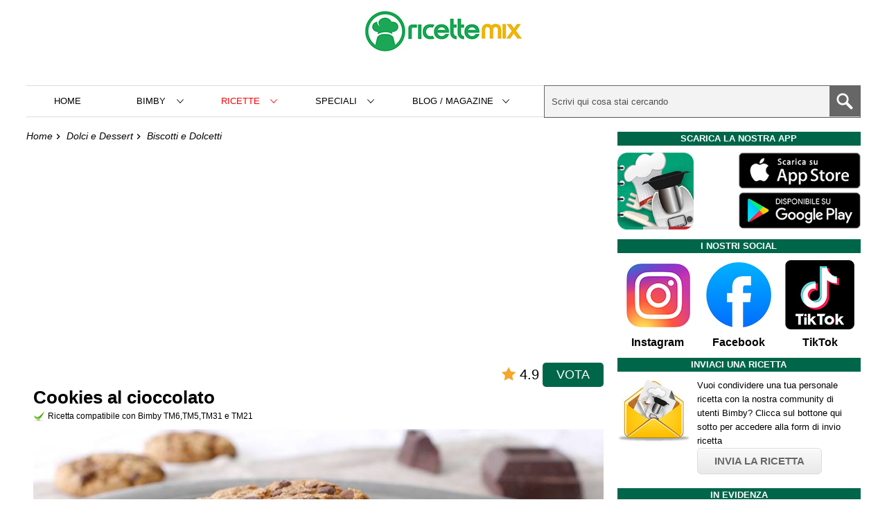

--- FILE ---
content_type: text/html; charset=UTF-8
request_url: https://www.ricetteperbimby.it/ricette/cookies-al-cioccolato-bimby
body_size: 11600
content:

<!DOCTYPE html>
<!--[if IE 8]>
<html lang="it" class="ie8">
<![endif]-->
<!--[if IE 9]>
<html lang="it" class="ie9">
<![endif]-->
<!--[if gte IE 10]><!-->
<html lang="it">
<!--<![endif]-->
<head>
	<meta charset="utf-8"><script>const eventList=["keydown","mousemove","wheel","touchmove","touchstart","touchend","mousedown"];function triggerScripts(e){console.log(e.type),eventList.forEach(e=>{window.removeEventListener(e,triggerScripts,{passive:!0})}),console.log("listener cancellati"),runScripts()}function runScripts(){console.log("script run"),document.querySelectorAll("script[type=myjsdelay]").forEach(e=>{var t=document.createElement("script");e.hasAttribute("src")?t.src=e.src:t.text=e.text,e.parentNode.replaceChild(t,e)})}window.addEventListener("DOMContentLoaded",()=>{console.log("domloaded"),eventList.forEach(e=>{window.addEventListener(e,triggerScripts,{passive:!0})})});</script>	<meta http-equiv="X-UA-Compatible" content="IE=edge">
		<meta name="viewport" content="width=device-width, initial-scale=1, shrink-to-fit=no">

	<title>Cookies al cioccolato - Ricette Bimby</title>
	<meta name="description" content="Deliziosi, fragranti, ottimi a colazione e a merenda, nati dall’estro e dall’abilità di una cuoca che dimenticò un ingrediente. Ecco i cookies al cioccolato Bimby.">
	<meta name="keywords" content="ricette,bimby,Cookies al cioccolato">

		<meta name="robots" content="all, max-image-preview:large">
		<meta name="GOOGLEBOT" content="NOODP">
	
		
	<link rel="canonical" href="https://www.ricetteperbimby.it/ricette/cookies-al-cioccolato-bimby">	
	

	<script async src="https://www.googletagmanager.com/gtag/js?id=G-0112K5DKXW"></script>
<script>
  window.dataLayer = window.dataLayer || [];
  function gtag(){dataLayer.push(arguments);}
  gtag('js', new Date());

  gtag('config', 'G-0112K5DKXW');
</script>
	

	
	<!--[if lt IE 9]>
				<script src="//html5shim.googlecode.com/svn/trunk/html5.js"></script>

				<script src="http://s3.amazonaws.com/nwapi/nwmatcher/nwmatcher-1.2.5-min.js"></script>
		<script type="text/javascript" src="js/selectivizr-min.js"></script>
	<![endif]-->

	
	
	<!--foglio di stile -->
	<link rel="stylesheet" type="text/css" href="https://www.ricetteperbimby.it/css/main.min.css?v=1760265257">
	

	
	<!-- script essenziali -->
	<script type="text/javascript">
		var GLOBAL_site_url = 'https://www.ricetteperbimby.it';
	</script>
	
	
	<!-- FAVICONS -->
	<link rel="shortcut icon" href="/favicons/favicon.ico">
	
	<link rel="apple-touch-icon" href="/favicons/apple-touch-icon-180x180.png">

	<link rel="apple-touch-icon" sizes="57x57" href="/favicons/apple-touch-icon-57x57.png">
	<link rel="apple-touch-icon" sizes="114x114" href="/favicons/apple-touch-icon-114x114.png">
	<link rel="apple-touch-icon" sizes="72x72" href="/favicons/apple-touch-icon-72x72.png">
	<link rel="apple-touch-icon" sizes="144x144" href="/favicons/apple-touch-icon-144x144.png">
	<link rel="apple-touch-icon" sizes="60x60" href="/favicons/apple-touch-icon-60x60.png">
	<link rel="apple-touch-icon" sizes="120x120" href="/favicons/apple-touch-icon-120x120.png">
	<link rel="apple-touch-icon" sizes="76x76" href="/favicons/apple-touch-icon-76x76.png">
	<link rel="apple-touch-icon" sizes="152x152" href="/favicons/apple-touch-icon-152x152.png">
	<link rel="apple-touch-icon" sizes="180x180" href="/favicons/apple-touch-icon-180x180.png">
	<link rel="icon" type="image/png" href="/favicons/favicon-192x192.png" sizes="192x192">
	<link rel="icon" type="image/png" href="/favicons/favicon-160x160.png" sizes="160x160">
	<link rel="icon" type="image/png" href="/favicons/favicon-96x96.png" sizes="96x96">
	<link rel="icon" type="image/png" href="/favicons/favicon-16x16.png" sizes="16x16">
	<link rel="icon" type="image/png" href="/favicons/favicon-32x32.png" sizes="32x32">
	<meta name="msapplication-TileColor" content="#da532c">
	<meta name="msapplication-TileImage" content="/mstile-144x144.png">

	<!-- ios smart banner app -->
		<meta name="apple-itunes-app" content="app-id=960733511, affiliate-data=pt=105559841&ct=websitetopbar, app-argument=bimbyapp://home">
		
			<!-- thumb meta -->
		<meta name="thumbnail" content="https://www.ricetteperbimby.it/foto-ricette/cookies-al-cioccolato-bimby.jpg" />
		
	<!-- FACEBOOK meta -->
	<meta property="fb:admins" content="1346543021" />
	<meta property="fb:app_id" content="1417752621886070" />
	<meta property="fb:pages" content="1038141886203094" />
	
	<!-- Share META -->
	<meta property="og:site_name" content="Ricetteperbimby.it" />
	<meta property="og:title" content="Cookies al cioccolato" />
	<meta property="og:description" content="Deliziosi, fragranti, ottimi a colazione e a merenda, nati dall’estro e dall’abilità di una cuoca che dimenticò un ingrediente. Ecco i cookies al cioccolato Bimby." />
	<meta property="og:type" content="article" />
	<meta property="og:url" content="https://www.ricetteperbimby.it/ricette/cookies-al-cioccolato-bimby" />
	<meta property="og:image" content="https://www.ricetteperbimby.it/foto-ricette/cookies-al-cioccolato-bimby.jpg" />
	<meta property="og:image:type" content="image/jpeg" />
	<meta property="og:image:width" content="800" />
	<meta property="og:image:height" content="450" />


	<meta property="og:locale" content="it_IT" />
	
	
			<script type="application/ld+json">
		{
			"@context": "https://schema.org/",
			"@type": "Recipe",
			"name": "Cookies al cioccolato",
			"mainEntityOfPage" : "True",
			"image": "https://www.ricetteperbimby.it/foto-ricette/cookies-al-cioccolato-bimby.jpg",
			"author": {
				"@type": "Person",
				"name": "RicettePerBimby"
			},
			"datePublished": "2018-08-09",
			 
				"dateModified": "2023-04-19", 
			
			 
				"description": "Deliziosi, fragranti, ottimi a colazione e a merenda, nati dall’estro e dall’abilità di una cuoca che dimenticò un ingrediente. Ecco i cookies al cioccolato Bimby.", 
						"prepTime": "PT20M",
			"cookTime": "PT15M",
			"totalTime": "PT35M",			
			"recipeYield": "Circa 25 Cookies al cioccolato",

			"aggregateRating": {
				"@type": "AggregateRating",
				"bestRating": "5",
				"ratingCount": 145,
				"ratingValue": 4.9
			},
			
			"keywords": "Bambini,Forno,Dal mondo,Vegetariana",
			"recipeCategory": "Dolci e Dessert",
			"recipeCuisine": "Americana",
			"recipeIngredient": ["150 g (freddo) burro","120 g zucchero di canna","1 uova","250 g farina 00","mezza bustina lievito per dolci","1 bustina vanillina","200 g gocce di cioccolato"],
			"recipeInstructions": [{"@type":"HowToStep","text":"Mettere nel boccale il burro a tocchetti e lo zucchero: 1 min. vel. 4."},{"@type":"HowToStep","text":"Raccogliere sul fondo e aggiungere l'uovo: 1 min. vel. 4."},{"@type":"HowToStep","text":"Aggiungere la farina, il lievito e la vanillina: 30 sec. vel. 4."},{"@type":"HowToStep","text":"Aggiungere le gocce di cioccolato: 10 sec. vel. 3 antiorario."},{"@type":"HowToStep","text":"Avvolgere l'impasto nella pellicola e trasferire in frigorifero a riposare per un'ora."},{"@type":"HowToStep","text":"Prelevare porzioni di frolla di circa 30 g ciascuna, formare tante palline, disporle su una teglia rivestita di carta forno e trasferire in frigorifero per 30 minuti."},{"@type":"HowToStep","text":"Infornare in forno preriscaldato statico a 180\u00b0 per 15 minuti circa."},{"@type":"HowToStep","text":"Lasciare raffreddare completamente prima di servire."}]

		}
		</script>

	
	
	<!-- Meta Pixel Code -->
	<script>
	!function(f,b,e,v,n,t,s)
	{if(f.fbq)return;n=f.fbq=function(){n.callMethod?
	n.callMethod.apply(n,arguments):n.queue.push(arguments)};
	if(!f._fbq)f._fbq=n;n.push=n;n.loaded=!0;n.version='2.0';
	n.queue=[];t=b.createElement(e);t.async=!0;
	t.src=v;s=b.getElementsByTagName(e)[0];
	s.parentNode.insertBefore(t,s)}(window, document,'script',
	'https://connect.facebook.net/en_US/fbevents.js');
	fbq('init', '551033158567308');
	fbq('track', 'PageView');
	</script>
	<noscript><img height="1" width="1" style="display:none"
	src="https://www.facebook.com/tr?id=551033158567308&ev=PageView&noscript=1"
	/></noscript>
	<!-- End Meta Pixel Code -->

	
</head>
<body>
	
	<div class="wrapper cf">
		<header class="cf">

						
				<div class="header-title">
					<a class="logo" href="https://www.ricetteperbimby.it">
						<img width="226" height="90" src="https://www.ricetteperbimby.it/images/logo_v4.jpg" alt="Ricette Mix - Ricette per Bimby ed altri robot da cucina">
					</a>

					<div id="header-social"></div>
				</div>			
				
		

			<nav class="header-menu">

				<div class="btn-menu">Menù</div>

				<ul>
					<li class="mobile-menu-header"><span>menù</span><div class="btn-close"></div></li>

					<li><a href="https://www.ricetteperbimby.it">Home</a></li>

					<!-- bimby -->
					<li><span>Bimby</span>
						<ul class="submenu">
							<li class="submenu-back"><span>Torna indietro</span></li>
							<li><a href="https://www.ricetteperbimby.it/bimby.php">Come funziona il Bimby</a></li>
							<li><a href="https://www.ricetteperbimby.it/bimby-tm6.php">Bimby TM6: il nuovo modello</a></li>
							<li><a href="https://www.ricetteperbimby.it/bimby-tm5.php">Bimby TM5</a></li>
							<li><a href="https://www.ricetteperbimby.it/bimby-tm31.php">Bimby TM31</a></li>
							<li><a href="https://www.ricetteperbimby.it/modelli-di-bimby.php">Modelli precedenti</a></li>
							<li><a href="https://www.ricetteperbimby.it/cottura-al-vapore-varoma-bimby.php">Varoma</a></li>
							<li><a href="https://www.ricetteperbimby.it/conversioni-velocita-modelli-di-bimby.php">Conversione TM5 TM31 TM21</a></li>
							<li><a href="https://www.ricetteperbimby.it/faq.php">Domande frequenti</a></li>
							<li><a href="https://www.ricetteperbimby.it/ricambi-bimby.php">Ricambi per Bimby</a></li>
						</ul>
					</li>

					<!-- ricette -->
					<li class="featured"><span>Ricette</span>
						<ul class="submenu">
							<li class="submenu-back"><span>Torna indietro</span></li>
							
														<li>
																	<span>Antipasti</span>
									<ul class="submenu">
										<li class="submenu-back"><span>Torna a Antipasti</span></li>
																				<li><a href="https://www.ricetteperbimby.it/categoria/antipasti-di-carne">Antipasti di Carne</a></li>
																				<li><a href="https://www.ricetteperbimby.it/categoria/antipasti-di-pesce">Antipasti di Pesce</a></li>
																				<li><a href="https://www.ricetteperbimby.it/categoria/antipasti-di-verdure">Antipasti di Verdure</a></li>
																				<li><a href="https://www.ricetteperbimby.it/categoria/antipasti-di-formaggi">Antipasti di Formaggi</a></li>
																				<li><a href="https://www.ricetteperbimby.it/categoria/antipasti-di-salumi">Antipasti di Salumi</a></li>
																				<li><a href="https://www.ricetteperbimby.it/categoria/sfizi">Sfizi</a></li>
																			</ul>	
															</li>
														<li>
																	<span>Primi Piatti</span>
									<ul class="submenu">
										<li class="submenu-back"><span>Torna a Primi Piatti</span></li>
																				<li><a href="https://www.ricetteperbimby.it/categoria/pasta-con-carne">Pasta con Carne</a></li>
																				<li><a href="https://www.ricetteperbimby.it/categoria/pasta-con-pesce">Pasta con Pesce</a></li>
																				<li><a href="https://www.ricetteperbimby.it/categoria/riso-con-carne">Riso con Carne</a></li>
																				<li><a href="https://www.ricetteperbimby.it/categoria/riso-con-pesce">Riso con Pesce</a></li>
																				<li><a href="https://www.ricetteperbimby.it/categoria/gnocchi-pasta-ripiena">Gnocchi e Pasta Ripiena</a></li>
																				<li><a href="https://www.ricetteperbimby.it/categoria/lasagne-cannelloni-pasta-al-forno">Lasagne, Cannelloni e Pasta al forno</a></li>
																				<li><a href="https://www.ricetteperbimby.it/categoria/minestre-creme-zuppe">Minestre, Creme e Zuppe</a></li>
																				<li><a href="https://www.ricetteperbimby.it/categoria/pasta-con-formaggio">Pasta con Formaggio</a></li>
																				<li><a href="https://www.ricetteperbimby.it/categoria/pasta-con-funghi">Pasta con Funghi</a></li>
																				<li><a href="https://www.ricetteperbimby.it/categoria/pasta-con-molluschi">Pasta con Molluschi</a></li>
																				<li><a href="https://www.ricetteperbimby.it/categoria/pasta-con-salumi">Pasta con Salumi</a></li>
																				<li><a href="https://www.ricetteperbimby.it/categoria/pasta-con-verdure">Pasta con Verdure</a></li>
																				<li><a href="https://www.ricetteperbimby.it/categoria/polenta">Polenta</a></li>
																				<li><a href="https://www.ricetteperbimby.it/categoria/pasta-con-legumi">Pasta con Legumi</a></li>
																				<li><a href="https://www.ricetteperbimby.it/categoria/riso-con-verdure">Riso con Verdure</a></li>
																				<li><a href="https://www.ricetteperbimby.it/categoria/pasta">Pasta</a></li>
																				<li><a href="https://www.ricetteperbimby.it/categoria/riso">Riso</a></li>
																			</ul>	
															</li>
														<li>
																	<span>Secondi Piatti</span>
									<ul class="submenu">
										<li class="submenu-back"><span>Torna a Secondi Piatti</span></li>
																				<li><a href="https://www.ricetteperbimby.it/categoria/carne-di-maiale">Carne di Maiale</a></li>
																				<li><a href="https://www.ricetteperbimby.it/categoria/carne-rossa">Carne Rossa</a></li>
																				<li><a href="https://www.ricetteperbimby.it/categoria/pollo-coniglio-carne-bianca">Pollo e coniglio (carne bianca)</a></li>
																				<li><a href="https://www.ricetteperbimby.it/categoria/pesce">Pesce</a></li>
																				<li><a href="https://www.ricetteperbimby.it/categoria/frittate-omelette-crepes">Frittate, Omelette e Crepes</a></li>
																			</ul>	
															</li>
														<li>
																	<a href="https://www.ricetteperbimby.it/categoria/burger-cotolette">Burger e Cotolette</a>
															</li>
														<li>
																	<span>Contorni</span>
									<ul class="submenu">
										<li class="submenu-back"><span>Torna a Contorni</span></li>
																				<li><a href="https://www.ricetteperbimby.it/categoria/contorni-con-patate">Contorni con Patate</a></li>
																				<li><a href="https://www.ricetteperbimby.it/categoria/contorni-con-verdure">Contorni con Verdure</a></li>
																				<li><a href="https://www.ricetteperbimby.it/categoria/contorni-con-funghi">Contorni con Funghi</a></li>
																				<li><a href="https://www.ricetteperbimby.it/categoria/insalate">Insalate</a></li>
																			</ul>	
															</li>
														<li>
																	<span>Piatti Rustici</span>
									<ul class="submenu">
										<li class="submenu-back"><span>Torna a Piatti Rustici</span></li>
																				<li><a href="https://www.ricetteperbimby.it/categoria/panini-tramezzini">Panini e Tramezzini</a></li>
																				<li><a href="https://www.ricetteperbimby.it/categoria/bruschette-crostini">Bruschette e Crostini</a></li>
																				<li><a href="https://www.ricetteperbimby.it/categoria/torte-salate">Torte Salate</a></li>
																				<li><a href="https://www.ricetteperbimby.it/categoria/pizze">Pizze</a></li>
																				<li><a href="https://www.ricetteperbimby.it/categoria/pane-focacce">Pane e Focacce</a></li>
																				<li><a href="https://www.ricetteperbimby.it/categoria/calzoni">Calzoni</a></li>
																			</ul>	
															</li>
														<li>
																	<span>Dolci e Dessert</span>
									<ul class="submenu">
										<li class="submenu-back"><span>Torna a Dolci e Dessert</span></li>
																				<li><a href="https://www.ricetteperbimby.it/categoria/biscotti-dolcetti">Biscotti e Dolcetti</a></li>
																				<li><a href="https://www.ricetteperbimby.it/categoria/dolci-al-cucchiaio">Dolci al Cucchiaio</a></li>
																				<li><a href="https://www.ricetteperbimby.it/categoria/paste-fresche">Paste Fresche</a></li>
																				<li><a href="https://www.ricetteperbimby.it/categoria/torte">Torte</a></li>
																				<li><a href="https://www.ricetteperbimby.it/categoria/creme">Creme</a></li>
																				<li><a href="https://www.ricetteperbimby.it/categoria/gelati-semifreddi">Gelati e Semifreddi</a></li>
																				<li><a href="https://www.ricetteperbimby.it/categoria/cheesecake">Cheesecake</a></li>
																				<li><a href="https://www.ricetteperbimby.it/categoria/crostate">Crostate</a></li>
																				<li><a href="https://www.ricetteperbimby.it/categoria/muffin-cupcake">Muffin e Cupcake</a></li>
																				<li><a href="https://www.ricetteperbimby.it/categoria/plumcake">Plumcake</a></li>
																				<li><a href="https://www.ricetteperbimby.it/categoria/ciambelle-ciambelloni">Ciambelle e Ciambelloni</a></li>
																			</ul>	
															</li>
														<li>
																	<span>Drink</span>
									<ul class="submenu">
										<li class="submenu-back"><span>Torna a Drink</span></li>
																				<li><a href="https://www.ricetteperbimby.it/categoria/cocktail">Bevande e Cocktail</a></li>
																				<li><a href="https://www.ricetteperbimby.it/categoria/frappe-frullati-sorbetti-granite">Frappé, Frullati, Sorbetti e Granite</a></li>
																				<li><a href="https://www.ricetteperbimby.it/categoria/caffe-the-tisane">Caffè, the e tisane</a></li>
																				<li><a href="https://www.ricetteperbimby.it/categoria/liquori">Liquori</a></li>
																			</ul>	
															</li>
														<li>
																	<a href="https://www.ricetteperbimby.it/categoria/piatti-unici">Piatti Unici</a>
															</li>
														<li>
																	<a href="https://www.ricetteperbimby.it/categoria/marmellate">Marmellate</a>
															</li>
														<li>
																	<a href="https://www.ricetteperbimby.it/categoria/sughi-salse-condimenti">Sughi, Salse e condimenti</a>
															</li>
														<li>
																	<a href="https://www.ricetteperbimby.it/categoria/polpette">Polpette</a>
															</li>
														<li>
																	<a href="https://www.ricetteperbimby.it/categoria/conserve">Conserve</a>
															</li>
														<li>
																	<a href="https://www.ricetteperbimby.it/categoria/basi-preparati">Basi e preparati</a>
															</li>
														<li>
																	<a href="https://www.ricetteperbimby.it/categoria/amici-animali">Amici animali</a>
															</li>
														<li>
																	<span>Neonati</span>
									<ul class="submenu">
										<li class="submenu-back"><span>Torna a Neonati</span></li>
																				<li><a href="https://www.ricetteperbimby.it/categoria/neonati-6-mesi">6 mesi</a></li>
																				<li><a href="https://www.ricetteperbimby.it/categoria/neonati-8-mesi">8 mesi</a></li>
																				<li><a href="https://www.ricetteperbimby.it/categoria/neonati-10-mesi">10 mesi</a></li>
																				<li><a href="https://www.ricetteperbimby.it/categoria/neonati-12-mesi">12 mesi</a></li>
																			</ul>	
															</li>
														<li><a href="https://www.ricetteperbimby.it/categoria">TUTTE LE CATEGORIE</a></li>
							<li><a href="https://www.ricetteperbimby.it/ricette">TUTTE LE RICETTE</a></li>
						</ul>
					</li>
					
					<!-- Tags -->
					<li><span>Speciali</span>
						<ul class="submenu">
							<li class="submenu-back"><span>Torna indietro</span></li>
															<li><a href="https://www.ricetteperbimby.it/ricette-speciali/pasqua">Pasqua</a></li>
															<li><a href="https://www.ricetteperbimby.it/ricette-speciali/natale">Natale</a></li>
															<li><a href="https://www.ricetteperbimby.it/ricette-speciali/capodanno">Capodanno</a></li>
															<li><a href="https://www.ricetteperbimby.it/ricette-speciali/carnevale">Carnevale</a></li>
															<li><a href="https://www.ricetteperbimby.it/ricette-speciali/san-valentino">San Valentino</a></li>
															<li><a href="https://www.ricetteperbimby.it/ricette-speciali/halloween">Halloween</a></li>
															<li><a href="https://www.ricetteperbimby.it/ricette-speciali/primo-novembre">Primo Novembre</a></li>
															<li><a href="https://www.ricetteperbimby.it/ricette-speciali/festa-papa">Festa del papà</a></li>
															<li><a href="https://www.ricetteperbimby.it/ricette-speciali/festa-donna">Festa della donna</a></li>
															<li><a href="https://www.ricetteperbimby.it/ricette-speciali/befana">Befana - Epifania</a></li>
															<li><a href="https://www.ricetteperbimby.it/ricette-speciali/festa-mamma">Festa della Mamma</a></li>
															<li><a href="https://www.ricetteperbimby.it/ricette-speciali/senza-zucchero">Senza zucchero</a></li>
															<li><a href="https://www.ricetteperbimby.it/ricette-speciali/senza-glutine">Senza glutine</a></li>
															<li><a href="https://www.ricetteperbimby.it/ricette-speciali/senza-latticini">Senza latticini</a></li>
															<li><a href="https://www.ricetteperbimby.it/ricette-speciali/senza-uova">Senza uova</a></li>
															<li><a href="https://www.ricetteperbimby.it/ricette-speciali/senza-lievito">Senza lievito</a></li>
															<li><a href="https://www.ricetteperbimby.it/ricette-speciali/senza-burro">Senza burro</a></li>
															<li><a href="https://www.ricetteperbimby.it/ricette-speciali/vegetariana">Vegetariana</a></li>
															<li><a href="https://www.ricetteperbimby.it/ricette-speciali/vegana">Vegana</a></li>
															<li><a href="https://www.ricetteperbimby.it/ricette-speciali/salutare">Salutare</a></li>
															<li><a href="https://www.ricetteperbimby.it/ricette-speciali/dietetica">Dietetica</a></li>
															<li><a href="https://www.ricetteperbimby.it/ricette-speciali/leggera">Leggera</a></li>
															<li><a href="https://www.ricetteperbimby.it/ricette-speciali/dal-mondo">Dal mondo</a></li>
															<li><a href="https://www.ricetteperbimby.it/ricette-speciali/regionali">Regionali</a></li>
															<li><a href="https://www.ricetteperbimby.it/ricette-speciali/microonde">Microonde</a></li>
															<li><a href="https://www.ricetteperbimby.it/ricette-speciali/fritti">Fritti</a></li>
															<li><a href="https://www.ricetteperbimby.it/ricette-speciali/forno">Forno</a></li>
															<li><a href="https://www.ricetteperbimby.it/ricette-speciali/varoma">Varoma</a></li>
															<li><a href="https://www.ricetteperbimby.it/ricette-speciali/senza-cottura">Senza cottura</a></li>
															<li><a href="https://www.ricetteperbimby.it/ricette-speciali/pasta-risottata">Pasta risottata</a></li>
															<li><a href="https://www.ricetteperbimby.it/ricette-speciali/facilissima">Facilissima</a></li>
															<li><a href="https://www.ricetteperbimby.it/ricette-speciali/bambini">Bambini</a></li>
														<li><a href="https://www.ricetteperbimby.it/ricette-speciali">TUTTE LE RICETTE SPECIALI</a></li>
						</ul>
					</li>					

					<!-- Guide, Tutorial, Articoli -->
					<li><span>Blog / Magazine&nbsp;</span>
						<ul class="submenu">
							<li class="submenu-back"><span>Torna indietro</span></li>
															<li><a href="https://www.ricetteperbimby.it/blog/tutorial">Tutorial</a></li>
															<li><a href="https://www.ricetteperbimby.it/blog/lifestyle">Lifestyle</a></li>
														<li><a href="https://www.ricetteperbimby.it/blog">TUTTI GLI ARTICOLI</a></li>
							
						</ul>
					</li>

					<!-- altro -->
					<!--<li><a href="https://www.ricetteperbimby.it/foto-ricette-bimby">Foto</a></li>-->
					
					
					
				</ul>
				
				<div class="search-btn-secondary"></div>
				<form class="search" action="https://www.ricetteperbimby.it/index.php">
					<input class="search-text" type="text" name="s" placeholder="Scrivi qui cosa stai cercando" autocomplete="off">	
					<button class="search-btn" aria-label="Cerca" type="submit"></button>

					<div id="search-autocomplete"></div>
				</form>

			</nav>
			
		</header>

	






<section class="content">

	
	<article class="page">

		

		<section class="breadcrumb cf">
			<ul>
				<li><a href="https://www.ricetteperbimby.it">Home</a></li>

									<li><a href="https://www.ricetteperbimby.it/categoria/dolci-dessert">Dolci e Dessert</a></li>	
								
									<li><a href="https://www.ricetteperbimby.it/categoria/biscotti-dolcetti">Biscotti e Dolcetti</a></li>	
							</ul>
		</section>
		

		<div class="content-padding">

			<div id="video-evo-player" class="player_evolution"></div>  			
			<div class="ricetta-header">
				<script type="text/javascript">
				const rateurl='https://www.ricetteperbimby.it/rate.php';const ratingRoutine=function(){let e=null,n=null,r=null,o=null,a=null,l="content-",s=0,i=!1;const c=document.getElementById("ratebox").getAttribute("data-img-full"),d=document.getElementById("ratebox").getAttribute("data-img-empty");function u(t=null){!0!==i&&(i=!0,r.classList.add("working"),fetch(rateurl,{headers:{Accept:"application/json, text/plain, */*","Content-Type":"application/json"},method:"post",body:JSON.stringify(t)}).then(t=>{if(t.ok)return t.json();throw new Error("Errore comunicazione server")}).then(t=>{localStorage.setItem(l+a,"1"),e.remove(),r.innerHTML='<div class="votemsg">Grazie del tuo voto!<div>',setInterval(()=>{r.querySelector(".votemsg")?.classList.add("fade")},3e3)}).catch(t=>{console.log("errore")}).finally(()=>{r.classList.remove("show","working"),i=!1}))}function m(e){for(let t=0;t<stars.length;t++){var n=stars[t],r=n.getAttribute("data-val");n.src=r<=e?c:d}}return{init(){e=document.getElementById("btn-rate-show"),n=document.getElementById("btn-rate-submit"),stars=document.querySelectorAll("#ratebox .modal-rate .stars img"),r=document.getElementById("ratebox"),a=r.getAttribute("data-val"),o=n.querySelector("span");a;var t=localStorage.getItem(l+a);if(null!==t&&"1"===t)e.remove();else{r.querySelector(".modal-rate .close").addEventListener("click",()=>{r.classList.remove("show")}),e.addEventListener("click",()=>{o.innerHTML="",s=0,n.classList.remove("show"),m(0),r.classList.add("show")}),n.addEventListener("click",()=>{u({id:a,rate:s})});for(let t=0;t<stars.length;t++)stars[t].addEventListener("click",t=>{t=t.target.getAttribute("data-val");m(t),s=t,o.innerHTML=s,n.classList.add("show")})}console.log("init rate OK")}}};document.addEventListener("DOMContentLoaded",()=>{ratingRoutine().init()});				</script>
				<div class="rate" id="ratebox" data-val="NzM5Ng==" data-img-full="https://www.ricetteperbimby.it/svg/star.svg" data-img-empty="https://www.ricetteperbimby.it/svg/star-empty.svg">
					<div class="result">

													<img src="https://www.ricetteperbimby.it/svg/star.svg" width="22" height="22" alt="voto stella">
							<span class="avgrate">4.9</span>	
												

						<button id="btn-rate-show" class="btnrate">VOTA</button>
					</div>
					
					<div class="modal-rate">
						<div class="modal-content">

							<div class="header">
								<div class="text">Scegli un voto da 1 a 5 stelle</div>	
								<img class="close" src="https://www.ricetteperbimby.it/svg/close.svg" width="24" height="24" alt="chiudi voto">
							</div>				
							
							<div class="stars">
								<img src="https://www.ricetteperbimby.it/svg/star-empty.svg" width="50" height="50" data-val="1" alt="voto 1 stella" title="voto 1 stella">
								<img src="https://www.ricetteperbimby.it/svg/star-empty.svg" width="50" height="50" data-val="2" alt="voto 2 stelle" title="voto 2 stelle">
								<img src="https://www.ricetteperbimby.it/svg/star-empty.svg" width="50" height="50" data-val="3" alt="voto 3 stelle" title="voto 4 stelle">
								<img src="https://www.ricetteperbimby.it/svg/star-empty.svg" width="50" height="50" data-val="4" alt="voto 4 stelle" title="voto 5 stelle">
								<img src="https://www.ricetteperbimby.it/svg/star-empty.svg" width="50" height="50" data-val="5" alt="voto 5 stelle" title="voto 5 stelle">
							</div>
							<button type="button" class="btnrate" id="btn-rate-submit">Conferma voto <span></span></button>
						</div>
					</div>

				</div>
				
				
				
				<h1 class="page-title">Cookies al cioccolato</h1>
			</div>

			<h2 class="ricetta-compatibilita">
				Ricetta compatibile con Bimby TM6,TM5,TM31 e TM21				
			</h2>

			<picture>
				<source media="(max-width:450px)" srcset="https://www.ricetteperbimby.it/foto-ricette2/cookies-al-cioccolato-bimby-small.jpg">
				<img fetchpriority="high" class="img-fullwidth" src="https://www.ricetteperbimby.it/foto-ricette/cookies-al-cioccolato-bimby.jpg" alt="Cookies al cioccolato" width="444" height="250">
            </picture>

			
			<div class="infobox">
				<div class="box1">
					<img src="https://www.ricetteperbimby.it/svg/difficolta.svg" alt="Difficoltà">
					<label>Difficoltà</label>
				</div>
				<span>bassa</span>
			</div>

			

			<div class="infobox">
				<div class="box1">
					<img src="https://www.ricetteperbimby.it/svg/tempo.svg" alt="Tempo totale">
					<label>Tempo totale</label>
				</div>
				<span>2 ore 5 minuti</span>
			</div>

			<div class="infobox-group">		
			
								<div class="infobox">
					<div class="box1">
						<img src="https://www.ricetteperbimby.it/svg/preparazione.svg" alt="Tempo di preparazione">
						<label>Preparazione</label>
					</div>
					<span>20 minuti</span>
				</div>
								
								<div class="infobox">
					<div class="box1">
						<img src="https://www.ricetteperbimby.it/svg/cottura.svg" alt="Tempo di cottura">
						<label>Cottura</label>
					</div>
					<span>15 minuti</span>
				</div>
								
									<div class="infobox">
						<div class="box1">
							<img src="https://www.ricetteperbimby.it/svg/riposo.svg" alt="Tempo di riposo">
							<label>Riposo</label>
						</div>
						<span>1 ora 30 minuti</span>
					</div>
				
								
				
			</div>

			<div class="infobox">
				<div class="box1">
					<img src="https://www.ricetteperbimby.it/svg/quantita.svg" alt="Quantità">
					<label>Quantità</label>
				</div>
				<span class="full">Circa 25 Cookies al cioccolato</span>
			</div>
			
							<div class="infobox topalign">
					<div class="box1">
						<img src="https://www.ricetteperbimby.it/svg/conservazione.svg" alt="Come conservare">
						<label>Conservazione</label>	
					</div>				
					<span class="full">In una scatola di latta fino a 5 giorni.</span>
				</div>
			

			<section style="margin-bottom:10px;">
				<h2 class="ricetta-subtitle">Ingredienti</h2>

				<ul class="ricetta-ingredienti cf">
					
													<li class="ingrediente">150 g (freddo) burro</li>	
												


					
													<li class="ingrediente">120 g zucchero di canna</li>	
												


					
													<li class="ingrediente">1 uova</li>	
												


					
													<li class="ingrediente">250 g farina 00</li>	
												


					
													<li class="ingrediente">mezza bustina lievito per dolci</li>	
												


					
													<li class="ingrediente">1 bustina vanillina</li>	
												


					
													<li class="ingrediente">200 g gocce di cioccolato</li>	
												


						
				</ul>	
			</section>

			<div class="gptslot evo-intext" data-adunitid="0"></div>				<div class="ricetta-intro"><p>I <strong>cookies al cioccolato Bimby</strong> sono dei biscotti molto ghiotti diffusi in tutto il mondo. Dei cookies americani esistono un’infinità di varianti: in alcune il cioccolato è presente anche nell’impasto, in altre insieme alle gocce di fondente compare anche la frutta secca, ma scopriamo qualche particolarità in più di una sfiziosità che leggenda vuole sia nata per errore negli Anni Trenta del Novecento.</p><p>Una provetta cuoca e titolare di un albergo una mattina si accorse di aver terminato il cacao in polvere necessario per realizzare i biscotti che serviva ogni mattina ai suoi avventori. Anziché perdersi d’animo, Ruth Wakefield, questo il suo nome, utilizzò ciò che aveva nella dispensa: una tavoletta di cioccolato che mescolò all’impasto. Il risultato è la ricetta che amiamo ancora oggi.</p><p>I <strong>cookies al cioccolato Bimby</strong> sono morbidi dentro e deliziosamente croccanti fuori. Il nostro consiglio è di mangiarli al mattino, inzuppandoli nel cappuccino o nel caffè, gustarli per un tè pomeridiano o come snack serale da sgranocchiare dopo cena. Piaceranno a tutta la famiglia e, come se non bastasse, si riveleranno un perfetto e graditissimo regalo home-made. Tenuti dentro una biscottiera o nell’apposita scatola di latta, si manterranno per almeno una settimana senza perdere in alcun modo la loro consistenza fragrante e assolutamente riconoscibile. L’idea in più? Aggiungi ai classici <strong>cookies americani Bimby</strong> il cacao anche nell’impasto e sforna dei cookies al cioccolato doppio irresistibili!</p></div>

			
			

			<section>
				<h2 class="ricetta-subtitle">Come fare i Cookies al cioccolato con il Bimby</h2>
				<div class="gptslot evo-intext" data-adunitid="0"></div>				<div class="ricetta-procedimento"><ol><li>Mettere nel boccale il burro a tocchetti e lo zucchero: 1 min. vel. 4.</li><li>Raccogliere sul fondo e aggiungere l'uovo: 1 min. vel. 4.</li><li>Aggiungere la farina, il lievito e la vanillina: 30 sec. vel. 4.</li><li>Aggiungere le gocce di cioccolato: 10 sec. vel. 3 antiorario.</li><li>Avvolgere l'impasto nella pellicola e trasferire in frigorifero a riposare per un'ora.</li><li>Prelevare porzioni di frolla di circa 30 g ciascuna, formare tante palline, disporle su una teglia rivestita di carta forno e trasferire in frigorifero per 30 minuti.</li><li>Infornare in forno preriscaldato statico a 180° per 15 minuti circa.</li><li>Lasciare raffreddare completamente prima di servire.</li></ol></div>

							
			</section>	


			

						
			<!-- oggetti amazon collegati -->
							<section class="amazonlist">
					<h3 class="ricetta-subtitle">Accessori per preparare questa ricetta</h3>
											<a class="amazonitem cf" href="https://www.amazon.it/dp/B079471GVK?tag=riceperbimb-21&linkCode=ogi&th=1&psc=1" onclick="gtag('event' 'amazon_B079471GVK' , {'event_category': 'amazon','event_label': '2 tappetini in silicone da forno'});">
							
							<div class="amazonitem-thumb">
								<img loading="lazy" src="https://m.media-amazon.com/images/I/51noFryYqnL._SL160_.jpg" alt="2 tappetini in silicone da forno" width="120" height="120">	
							</div>
							
							<div class="amazonitem-desc">
								<div class="amazonitem-titolo">2 tappetini in silicone da forno</div>								
								<div class="amazonitem-prezzo">EUR 17.90</div>
							</div>

							<div class="amazonitem-logo"><img loading="lazy" src="https://www.ricetteperbimby.it/images/amazon.png" alt="Compralo su Amazon.it" width="100" height="50"></div>
							
							
							
						</a>
											<a class="amazonitem cf" href="https://www.amazon.it/dp/B07DPVKKLC?tag=riceperbimb-21&linkCode=osi&th=1&psc=1" onclick="gtag('event' 'amazon_B07DPVKKLC' , {'event_category': 'amazon','event_label': 'Biscottiera in porcellana'});">
							
							<div class="amazonitem-thumb">
								<img loading="lazy" src="https://m.media-amazon.com/images/I/31Qtf+xOOjL._SL160_.jpg" alt="Biscottiera in porcellana" width="120" height="120">	
							</div>
							
							<div class="amazonitem-desc">
								<div class="amazonitem-titolo">Biscottiera in porcellana</div>								
								<div class="amazonitem-prezzo">EUR 33.00</div>
							</div>

							<div class="amazonitem-logo"><img loading="lazy" src="https://www.ricetteperbimby.it/images/amazon.png" alt="Compralo su Amazon.it" width="100" height="50"></div>
							
							
							
						</a>
					
				</section>
			

			

			<!-- social-share bar -->
						<section id="share_box" class="cf">

				<h3 class="share-title">Condividi questa ricetta</h3>

				<script type="text/javascript">
					document.addEventListener('DOMContentLoaded',function() {
						document.querySelectorAll('#share_facebook,#share_pinterest,#share_whatsapp').forEach( (el) => {
							el.addEventListener('click' , (e) => {
								e.preventDefault();
	   							e.stopPropagation();
								PopupCenter(el.getAttribute('data-action'),el.getAttribute('myw-title'),el.getAttribute('myw-width'),el.getAttribute('myw-height'));
							});
						});
					});

					function PopupCenter(url, title, w, h) {
					    // Fixes dual-screen position                             Most browsers      Firefox
					    const dualScreenLeft = window.screenLeft !==  undefined ? window.screenLeft : window.screenX;
					    const dualScreenTop = window.screenTop !==  undefined   ? window.screenTop  : window.screenY;

					    const width = window.innerWidth ? window.innerWidth : document.documentElement.clientWidth ? document.documentElement.clientWidth : screen.width;
					    const height = window.innerHeight ? window.innerHeight : document.documentElement.clientHeight ? document.documentElement.clientHeight : screen.height;

					    const systemZoom = width / window.screen.availWidth;
					    const left = (width - w) / 2 / systemZoom + dualScreenLeft
					    const top = (height - h) / 2 / systemZoom + dualScreenTop
					    const newWindow = window.open(url, title, 'scrollbars=yes,width=' + (w / systemZoom) + ', height=' + (h / systemZoom) + ', top=' + top + ', left=' + left);

					    if (window.focus) newWindow.focus();
					}
				</script>
				<a id="share_facebook" href="#" data-action="https://www.facebook.com/share.php?u=https://www.ricetteperbimby.it/ricette/cookies-al-cioccolato-bimby" myw-title="Condividi su Facebook" myw-width="450" myw-height="320">
					<img loading="lazy" width="64" height="64" src="https://www.ricetteperbimby.it/images/social_facebook.png" alt="facebook">
				</a>	
	
				<a id="share_pinterest" href="#" data-action="https://pinterest.com/pin/create/link/?url=https://www.ricetteperbimby.it/ricette/cookies-al-cioccolato-bimby&media=https://www.ricetteperbimby.it/foto-ricette/cookies-al-cioccolato-bimby.jpg&description=Cookies al cioccolato" myw-title="Condividi su Pinterest" myw-width="700" myw-height="600">
					<img loading="lazy" width="64" height="64" src="https://www.ricetteperbimby.it/images/social_pinterest.png" alt="pinterest">
				</a>

				<a id="share_whatsapp" href="#" data-action="https://wa.me/?text=https%3A%2F%2Fwww.ricetteperbimby.it%2Fricette%2Fcookies-al-cioccolato-bimby" myw-title="Condividi su Whatsapp" myw-width="700" myw-height="600">
					<img loading="lazy" width="64" height="64" src="https://www.ricetteperbimby.it/images/social_whatsapp.png" alt="pinterest">
				</a>

	
			</section>	

			<!-- autore -->			
							<div class="ricetta-fonte">
					<label>Ricetta creata da</label>
					<a class="autore" href="https://www.ricetteperbimby.it/autori/ricetteperbimby" target="_self">
						<img loading="lazy" width="150" height="150" class="autore-foto" src="https://www.ricetteperbimby.it/foto-autori/1-thumb.jpg" alt="RicettePerBimby  autore di ricette del portale www.ricetteperbimby.it">
						<div class="autore-nome">RicettePerBimby</div>
					</a>
				</div>
			
			<div class="gptslot evo-intext" data-adunitid="0"></div>
		</div>

			
	</article>
</section>

<aside class="sidebar">
	
	<section class="sidebar-box sidebar-appdl">
		<h4 class="sidebar-title">Scarica la nostra APP</h4>

		<div class="row">
			<div class="col col-50 appicon">
				<img style="width: 63%;" loading="lazy" width="150" height="150" src="https://www.ricetteperbimby.it/appimg/badge-app-bimby2.jpg"  alt="L'App di Ricette per Bimby per cellulari e tablet">
			</div>
			<div class="col col-50 applink">
				<a target="_blank" onclick="gtag('event', 'bimbyapp-download-ios', {'event_category': 'bimbyapp-download'});" 		href="https://apps.apple.com/app/apple-store/id960733511?pt=105559841&ct=websitestorebtn&mt=8">
					<img loading="lazy" width="250" height="74" src="https://www.ricetteperbimby.it/appimg/bimby-app-store.png" alt="Scarica l'app Bimby da iTunes">
				</a>
				<a target="_blank" onclick="gtag('event', 'bimbyapp-download-android', {'event_category': 'bimbyapp-download'});" 	href="https://play.google.com/store/apps/details?id=it.pgpsoftware.bimby1&referrer=utm_source%3Dwebsite%26utm_medium%3Dstorebtn">
					<img loading="lazy" width="250" height="75" src="https://www.ricetteperbimby.it/appimg/bimby-play-store.png" alt="Scarica l'app Bimby dal Play Store">
				</a>
			</div>
		</div>
		
	</section>

	
	<section class="sidebar-box cf">
		<h4 class="sidebar-title">I nostri social</h4>
		<a class="sidebar-box-social instagram" href="https://www.instagram.com/ricettemixofficial/">
			<img loading="lazy" width="100" height="100" src="https://www.ricetteperbimby.it/images/logo_instagram.jpg" alt="instagram">
			<div class="social-text">Instagram</div>	
		</a>

		<a class="sidebar-box-social facebook" href="https://www.facebook.com/ricetteperbimby">
			<img loading="lazy" width="100" height="100" src="https://www.ricetteperbimby.it/images/logo_facebook.jpg" alt="facebook">
			<div class="social-text">Facebook</div>	
		</a>

		<a class="sidebar-box-social tiktok" href="https://www.tiktok.com/@ricettemix">
			<img loading="lazy" width="100" height="100" src="https://www.ricetteperbimby.it/images/logo_tiktok.jpg" alt="tiktok">
			<div class="social-text">TikTok</div>	
		</a>
		

		

	</section>


	<section class="sidebar-box">
		<h4 class="sidebar-title">Inviaci una ricetta</h4>

		<div class="row">
			<div class="col col-30">
				<a href="https://www.ricetteperbimby.it/invia-ricetta.php">
					<img loading="lazy" width="150" height="150" class="img-fullwidth" src="https://www.ricetteperbimby.it/images/invia-ricetta.jpg" alt="Inviaci la tua ricetta per Bimby">	
				</a>
			</div>

			<div class="col col-70 sidebar-text">
				<p>Vuoi condividere una tua personale ricetta con la nostra community di utenti Bimby? Clicca sul bottone qui sotto per accedere alla form di invio ricetta</p>
				<a class="btn" href="https://www.ricetteperbimby.it/invia-ricetta.php">INVIA LA RICETTA</a>	
			</div>

			
		</div>

	</section>

	
	<section class="sidebar-box">
		<h4 class="sidebar-title">In evidenza</h4>
		<ul>
							<li><a class="cf" href="https://www.ricetteperbimby.it/gelato-bimby.php">
					<img loading="lazy" width="100" height="100" src="https://www.ricetteperbimby.it/foto-articoli/gelato-col-bimby-thumb2.jpg" alt="">
					<div class="text"><span>Gelati col Bimby</span></div>
				</a></li>	
							<li><a class="cf" href="https://www.ricetteperbimby.it/ricette-estive-bimby.php">
					<img loading="lazy" width="100" height="100" src="https://www.ricetteperbimby.it/foto-articoli/articolo-ricette-estive-bimby-2017-thumb2.jpg" alt="">
					<div class="text"><span>Ricette Estive</span></div>
				</a></li>	
							<li><a class="cf" href="https://www.ricetteperbimby.it/pizza-fatta-in-casa-bimby.php">
					<img loading="lazy" width="100" height="100" src="https://www.ricetteperbimby.it/foto-articoli/pizza-fatta-in-casa-bimby-thumb2.jpg" alt="">
					<div class="text"><span>Preparare la Pizza in casa con il Bimby</span></div>
				</a></li>	
							<li><a class="cf" href="https://www.ricetteperbimby.it/pane-fatto-in-casa-bimby.php">
					<img loading="lazy" width="100" height="100" src="https://www.ricetteperbimby.it/foto-articoli/pane-fatto-in-casa-bimby-thumb2.jpg" alt="">
					<div class="text"><span>Preparare il Pane in casa con il Bimby</span></div>
				</a></li>	
							<li><a class="cf" href="https://www.ricetteperbimby.it/come-sostituire-le-uova.php">
					<img loading="lazy" width="100" height="100" src="https://www.ricetteperbimby.it/foto-articoli/sostituire-uova-thumb2.jpg" alt="">
					<div class="text"><span>Come sostituire le uova</span></div>
				</a></li>	
							<li><a class="cf" href="https://www.ricetteperbimby.it/lievito-come-sostituire.php">
					<img loading="lazy" width="100" height="100" src="https://www.ricetteperbimby.it/foto-articoli/lievito-impasto-thumb2.jpg" alt="">
					<div class="text"><span>Come sostituire il lievito</span></div>
				</a></li>	
			
			<li><a class="btn" href="https://www.ricetteperbimby.it/articoli.php" style="text-align:center">Vedi Tutti</a></li>

		</ul>
	</section>

	
	<section class="sidebar-box sidebar-mostviewed">
		<h4 class="sidebar-title">Più popolari</h4>
		<ul>
							<li><a class="cf" href="https://www.ricetteperbimby.it/ricette/torta-al-cioccolato-bimby">

										<img loading="lazy" width="100" height="100" src="https://www.ricetteperbimby.it/foto-ricette2/torta-al-cioccolato-bimby-thumb2.jpg" alt="">
					<div class="text">
						<span>Torta al cioccolato</span>	
					</div>
					
				</a></li>
							<li><a class="cf" href="https://www.ricetteperbimby.it/ricette/torta-di-mele-bimby-2">

										<img loading="lazy" width="100" height="100" src="https://www.ricetteperbimby.it/foto-ricette2/torta-di-mele-bimby-2-thumb2.jpg" alt="">
					<div class="text">
						<span>Torta di mele</span>	
					</div>
					
				</a></li>
							<li><a class="cf" href="https://www.ricetteperbimby.it/ricette/ciambella-soffice-bicolore-bimby">

										<img loading="lazy" width="100" height="100" src="https://www.ricetteperbimby.it/foto-ricette2/ciambella-soffice-bicolore-bimby-thumb2.jpg" alt="">
					<div class="text">
						<span>Ciambella soffice bicolore</span>	
					</div>
					
				</a></li>
							<li><a class="cf" href="https://www.ricetteperbimby.it/ricette/crema-pasticcera-veloce-bimby">

										<img loading="lazy" width="100" height="100" src="https://www.ricetteperbimby.it/foto-ricette2/crema-pasticcera-veloce-bimby-thumb2.jpg" alt="">
					<div class="text">
						<span>Crema pasticcera veloce</span>	
					</div>
					
				</a></li>
							<li><a class="cf" href="https://www.ricetteperbimby.it/ricette/pure-di-patate-classico-bimby">

										<img loading="lazy" width="100" height="100" src="https://www.ricetteperbimby.it/foto-ricette2/pure-di-patate-classico-bimby-thumb2.jpg" alt="">
					<div class="text">
						<span>Purè di patate</span>	
					</div>
					
				</a></li>
							<li><a class="cf" href="https://www.ricetteperbimby.it/ricette/cappuccino-cremoso-bimby">

										<img loading="lazy" width="100" height="100" src="https://www.ricetteperbimby.it/foto-ricette2/cappuccino-cremoso-bimby-thumb2.jpg" alt="">
					<div class="text">
						<span>Cappuccino cremoso</span>	
					</div>
					
				</a></li>
							<li><a class="cf" href="https://www.ricetteperbimby.it/ricette/ciambellone-soffice-al-latte-senza-burro-bimby">

										<img loading="lazy" width="100" height="100" src="https://www.ricetteperbimby.it/foto-ricette2/ciambellone-soffice-al-latte-senza-burro-bimby-thumb2.jpg" alt="">
					<div class="text">
						<span>Ciambellone al latte senza burro</span>	
					</div>
					
				</a></li>
							<li><a class="cf" href="https://www.ricetteperbimby.it/ricette/panini-per-hamburger-bimby">

										<img loading="lazy" width="100" height="100" src="https://www.ricetteperbimby.it/foto-ricette2/panini-per-hamburger-bimby-thumb2.jpg" alt="">
					<div class="text">
						<span>Panini per hamburger</span>	
					</div>
					
				</a></li>
							<li><a class="cf" href="https://www.ricetteperbimby.it/ricette/crostata-di-patate-bimby">

										<img loading="lazy" width="100" height="100" src="https://www.ricetteperbimby.it/foto-ricette2/crostata-di-patate-bimby-thumb2.jpg" alt="">
					<div class="text">
						<span>Crostata di patate</span>	
					</div>
					
				</a></li>
					</ul>
	</section>
	
	
	
</aside>	</div><!-- chiude wrapper -->
	<footer>
		<div class="wrapper">

			<ul class="footer-menu">
				<li><a href="https://www.ricetteperbimby.it/chi-siamo.php">Chi siamo</a></li>
				<li class="separator"></li>
				<li><a href="https://www.ricetteperbimby.it/privacy.php">Privacy</a></li>
				<li class="separator"></li>
				<li><a class="evolution-show-consent-ui" href="#">Gestione consenso</a></li>
				
				<li class="separator"></li>
				<li><a href="/cdn-cgi/l/email-protection#47352e2422333322372235252e2a253e692e3307202a262e2b6924282a">Contattaci</a></li>
			</ul>

			<!--
			<div class="footer-text">
				<p>ricetteperbimby.it - La più grande community italiana di ricette cucinabili col Bimby della Vorwerk</p>
			</div>
			-->

			<div class="cf"></div>
			<div style="font-size:10px;">ricetteperbimby.it non è in alcun modo affiliato, sponsorizzato o associato a Vorwerk®. Vorwerk® e Bimby® sono marchi registrati di proprietà esclusiva di Vorwerk International & Co. KmG. Tutti i marchi, loghi e nomi commerciali menzionati sono utilizzati esclusivamente a scopo descrittivo e appartengono ai rispettivi proprietari.</div>
			<br>
			<div style="font-size:10px;">ricetteperbimby.it partecipa al Programma Affiliazione Amazon EU, un programma di affiliazione che consente ai siti di percepire una commissione pubblicitaria pubblicizzando e fornendo link al sito Amazon.it</div>
			
		</div>
		
			

		<script data-cfasync="false" src="/cdn-cgi/scripts/5c5dd728/cloudflare-static/email-decode.min.js"></script><script type="myjsdelay" src="https://assets.evolutionadv.it/ricetteperbimby_it/ricetteperbimby_it.new.js" data-cfasync="false"></script>


		<script defer src="https://code.jquery.com/jquery-3.6.3.min.js" integrity="sha256-pvPw+upLPUjgMXY0G+8O0xUf+/Im1MZjXxxgOcBQBXU=" crossorigin="anonymous"></script>
		<script type="text/javascript" src="https://www.ricetteperbimby.it/js/main.min.js?v=1710402170" defer></script>

		
			


	</footer>
	
<script defer src="https://static.cloudflareinsights.com/beacon.min.js/vcd15cbe7772f49c399c6a5babf22c1241717689176015" integrity="sha512-ZpsOmlRQV6y907TI0dKBHq9Md29nnaEIPlkf84rnaERnq6zvWvPUqr2ft8M1aS28oN72PdrCzSjY4U6VaAw1EQ==" data-cf-beacon='{"version":"2024.11.0","token":"1000bbdecbb04f2baeca3d78fd66eda8","r":1,"server_timing":{"name":{"cfCacheStatus":true,"cfEdge":true,"cfExtPri":true,"cfL4":true,"cfOrigin":true,"cfSpeedBrain":true},"location_startswith":null}}' crossorigin="anonymous"></script>
</body>
</html>


--- FILE ---
content_type: image/svg+xml
request_url: https://www.ricetteperbimby.it/svg/star-empty.svg
body_size: -106
content:
<?xml version="1.0" encoding="utf-8"?>
<!-- Generator: Adobe Illustrator 25.0.1, SVG Export Plug-In . SVG Version: 6.00 Build 0)  -->
<svg version="1.1" id="Capa_1" xmlns="http://www.w3.org/2000/svg" xmlns:xlink="http://www.w3.org/1999/xlink" x="0px" y="0px"
	 viewBox="0 0 800 800" enable-background="new 0 0 800 800" xml:space="preserve">
<g>
	<g>
		<polygon fill="#D6D6D6" points="400.5,43.169 517.591,277.352 776,317.729 590.269,499.422 634.683,757.831 400.5,636.702 
			170.355,757.831 214.769,499.422 25,317.729 283.409,277.352 		"/>
	</g>
</g>
</svg>


--- FILE ---
content_type: image/svg+xml
request_url: https://www.ricetteperbimby.it/svg/conservazione.svg
body_size: -6
content:
<?xml version="1.0" encoding="UTF-8"?><svg id="a" xmlns="http://www.w3.org/2000/svg" viewBox="0 0 160 160"><defs><style>.c{fill:#4a7b5f;}.d{fill:#eaefed;}</style></defs><rect class="d" width="160" height="160" rx="20" ry="20"/><g id="b"><path class="c" d="m40,23.382v113.236h80V23.382H40Zm71.973,105.209h-63.946v-62.992h63.946v62.992Zm0-71.018h-63.946v-26.164h63.946v26.164Z"/><rect class="c" x="95.92" y="77.573" width="8.027" height="16.187"/><rect class="c" x="95.92" y="45.532" width="8.027" height="8.094"/></g></svg>

--- FILE ---
content_type: image/svg+xml
request_url: https://www.ricetteperbimby.it/svg/riposo.svg
body_size: 160
content:
<?xml version="1.0" encoding="UTF-8"?><svg id="a" xmlns="http://www.w3.org/2000/svg" viewBox="0 0 160 160"><defs><style>.c{fill:#4a7b5f;}.d{fill:#eaefed;}</style></defs><rect class="d" width="160" height="160" rx="20" ry="20"/><g id="b"><rect class="c" x="37.272" y="36.756" width="6.118" height="19.41"/><rect class="c" x="56.862" y="36.756" width="6.118" height="19.41"/><rect class="c" x="76.453" y="36.756" width="6.118" height="19.41"/><path class="c" d="m112.172,66.123l8.54-20.619c.973-2.35.973-4.938,0-7.287-.973-2.35-2.803-4.18-5.153-5.153-2.349-.973-4.938-.973-7.287,0-2.35.973-4.18,2.803-5.153,5.153l-11.559,27.906H25.862v7.405c0,14.461,5.631,28.056,15.856,38.281,10.225,10.225,23.821,15.856,38.281,15.856s28.056-5.631,38.281-15.856c10.225-10.225,15.856-23.821,15.856-38.281v-7.405h-21.966Zm-3.191-25.478c.325-.784.935-1.395,1.72-1.72.784-.325,1.648-.325,2.432,0,.784.325,1.395.935,1.72,1.72s.325,1.648,0,2.432l-9.546,23.047h-6.878l10.553-25.478Zm18.813,32.883c0,12.766-4.971,24.768-13.998,33.795-9.027,9.027-21.029,13.998-33.795,13.998s-24.768-4.971-33.795-13.998c-9.027-9.027-13.998-21.029-13.998-33.795v-1.061h95.587v1.061Z"/></g></svg>